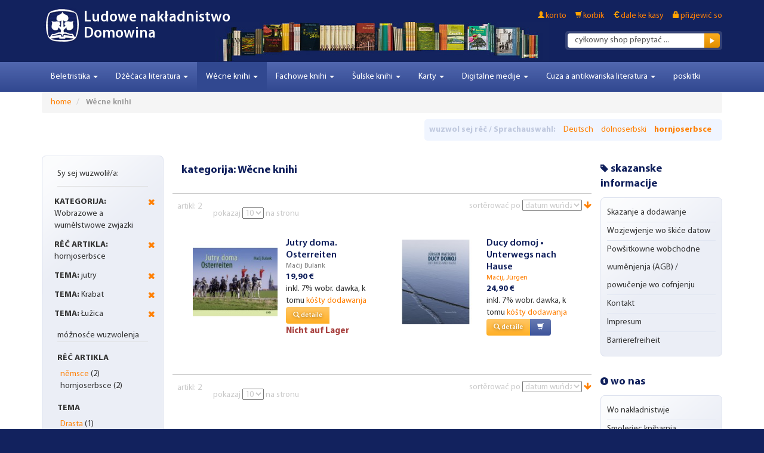

--- FILE ---
content_type: text/html; charset=UTF-8
request_url: https://www.domowina-verlag.de/sachbucher.html?%3Bcat=32&%3Bthema=189&___from_store=default&___store=default_wen_hsb&cat=35&dir=desc&literatur_sprache=13&order=literatur_erscheinungsdatum&thema=198_190_189
body_size: 10215
content:
<!DOCTYPE html>
<head>
    <meta http-equiv="Content-Type" content="text/html; charset=utf-8" />
<title>Wěcne knihi</title>
<meta name="description" content="Wěcne knihi" />
<meta name="keywords" content="Wěcne knihi" />
<meta name="robots" content="INDEX,FOLLOW" />
<link rel="icon" href="https://www.domowina-verlag.de/skin/frontend/boilerplate/domowina/favicon.ico" type="image/x-icon" />
<link rel="shortcut icon" href="https://www.domowina-verlag.de/skin/frontend/boilerplate/domowina/favicon.ico" type="image/x-icon" />
<!--[if lt IE 7]>
<script type="text/javascript">
//<![CDATA[
    var BLANK_URL = 'https://www.domowina-verlag.de/js/blank.html';
    var BLANK_IMG = 'https://www.domowina-verlag.de/js/spacer.gif';
//]]>
</script>
<![endif]-->
<link rel="stylesheet" type="text/css" href="https://www.domowina-verlag.de/media/css_secure/7ed8baf581b392ddc941fa21d4972547.css" media="all" />
<script type="text/javascript" src="https://www.domowina-verlag.de/js/prototype/prototype.js"></script>
<script type="text/javascript" src="https://www.domowina-verlag.de/js/lib/ccard.js"></script>
<script type="text/javascript" src="https://www.domowina-verlag.de/js/prototype/validation.js"></script>
<script type="text/javascript" src="https://www.domowina-verlag.de/js/scriptaculous/builder.js"></script>
<script type="text/javascript" src="https://www.domowina-verlag.de/js/scriptaculous/effects.js"></script>
<script type="text/javascript" src="https://www.domowina-verlag.de/js/scriptaculous/dragdrop.js"></script>
<script type="text/javascript" src="https://www.domowina-verlag.de/js/scriptaculous/controls.js"></script>
<script type="text/javascript" src="https://www.domowina-verlag.de/js/scriptaculous/slider.js"></script>
<script type="text/javascript" src="https://www.domowina-verlag.de/js/varien/js.js"></script>
<script type="text/javascript" src="https://www.domowina-verlag.de/js/varien/form.js"></script>
<script type="text/javascript" src="https://www.domowina-verlag.de/js/mage/translate.js"></script>
<script type="text/javascript" src="https://www.domowina-verlag.de/js/mage/cookies.js"></script>
<script type="text/javascript" src="https://www.domowina-verlag.de/js/jquery/jquery-1.7.1-min.js"></script>
<script type="text/javascript" src="https://www.domowina-verlag.de/js/commercelab/noconflict.js"></script>
<script type="text/javascript" src="https://www.domowina-verlag.de/js/commercelab/treeview/jquery.treeview.pack.js"></script>
<script type="text/javascript" src="https://www.domowina-verlag.de/js/commercelab/category_tree.js"></script>
<script type="text/javascript" src="https://www.domowina-verlag.de/js/magestore/bannerslider/lightbox.js"></script>
<script type="text/javascript" src="https://www.domowina-verlag.de/skin/frontend/boilerplate/domowina/dist/js/script.js"></script>
<link href="https://www.domowina-verlag.de/rss/catalog/new/store_id/2/" title="Neue Artikel" rel="alternate" type="application/rss+xml" />

<script type="text/javascript">
//<![CDATA[
Mage.Cookies.path     = '/';
Mage.Cookies.domain   = '.domowina-verlag.de';
//]]>
</script>

<script type="text/javascript">
//<![CDATA[
optionalZipCountries = ["IE","PA","HK","MO"];
//]]>
</script>
<meta name="viewport" content="width=device-width, initial-scale=1.0" />
<!-- HTML5 Shim and Respond.js IE8 support of HTML5 elements and media queries -->
<!--[if lt IE 9]>
  <script src="https://oss.maxcdn.com/libs/html5shiv/3.7.0/html5shiv.js"></script>
  <script src="https://oss.maxcdn.com/libs/respond.js/1.4.2/respond.min.js"></script>
<![endif]-->
<script type="text/javascript">//<![CDATA[
        var Translator = new Translate({"HTML tags are not allowed":"HTML-Tags sind nicht erlaubt","Please select an option.":"Bitte w\u00e4hlen Sie eine Option.","This is a required field.":"Dies ist ein Pflichtfeld.","Please enter a valid number in this field.":"Bitte geben Sie eine g\u00fcltige Nummer in dieses Feld ein.","The value is not within the specified range.":"Der Wert ist nicht innerhalb des erlaubten Bereichs.","Please use numbers only in this field. Please avoid spaces or other characters such as dots or commas.":"Bitte nur Ziffern in diesem Feld verwenden. Vermeiden Sie Leerzeichen oder andere Zeichen (z. B. Punkt oder Komma).","Please use letters only (a-z or A-Z) in this field.":"Bitte nur Buchstaben (a-z oder A-Z) in diesem Feld verwenden.","Please use only letters (a-z), numbers (0-9) or underscore(_) in this field, first character should be a letter.":"Bitte nur Buchstaben (a-z), Ziffern (0-9) oder Unterstriche (_) in diesem Feld verwenden, das erste Zeichen muss ein Buchstabe sein.","Please use only letters (a-z or A-Z) or numbers (0-9) only in this field. No spaces or other characters are allowed.":"Bitte nur Buchstaben (a-z oder A-Z) oder Ziffern (0-9) in diesem Feld verwenden. Leerzeichen oder andere Zeichen sind nicht erlaubt.","Please use only letters (a-z or A-Z) or numbers (0-9) or spaces and # only in this field.":"Bitte nur Buchstaben (a-z oder A-Z), Ziffern (0-9), Leerzeichen oder # f\u00fcr dieses Feld verwenden.","Please enter a valid phone number. For example (123) 456-7890 or 123-456-7890.":"Bitte geben Sie eine g\u00fcltige Telefonnummer ein. Zum Beispiel (123) 456-7890 oder 123-456-7890.","Please enter a valid fax number. For example (123) 456-7890 or 123-456-7890.":"Bitte tragen Sie eine g\u00fcltige Faxnummer ein. Zum Beispiel (123) 456-7890 oder 123-456-7890.","Please enter a valid date.":"Bitte geben Sie ein g\u00fcltiges Datum ein.","The From Date value should be less than or equal to the To Date value.":"Das Startdatum sollte vor dem oder am Enddatum liegen.","Please enter a valid email address. For example johndoe@domain.com.":"Pro\u0161u zapodaj p\u0142a\u0107iwu e-mailowu adresu. Na p\u0159ikad: johndoe@domain.de.","Please use only visible characters and spaces.":"Bitte nur sichtbare Zeichen verwenden.","Please enter 7 or more characters. Password should contain both numeric and alphabetic characters.":"Bitte geben Sie 7 oder mehr Zeichen ein. Ein Passwort sollte sowohl aus Ziffern wie aus Buchstaben bestehen.","Please make sure your passwords match.":"Pro\u0161u zaru\u010d, zo stej \u0161kitnej hesle identiskej.","Please enter a valid URL. Protocol is required (http:\/\/, https:\/\/ or ftp:\/\/)":"Bitte geben Sie eine g\u00fcltige URL ein. M\u00f6gliche Protokolle (http:\/\/, https:\/\/ or ftp:\/\/)","Please enter a valid URL. For example http:\/\/www.example.com or www.example.com":"Bitte geben Sie eine g\u00fcltige URL ein. Zum Beispiel http:\/\/www.beispiel.de oder www.beispiel.de","Please enter a valid URL Key. For example \"example-page\", \"example-page.html\" or \"anotherlevel\/example-page\".":"Bitte geben Sie einen g\u00fcltigen URL-Bezeichner ein. Zum Beispiel \"beispiel-seite\", \"beispiel-seite.html\" or \"unterverzeichnis\/beispiel-seite\".","Please enter a valid XML-identifier. For example something_1, block5, id-4.":"Bitte geben Sie einen g\u00fcltigen XML-Identifizierer an. Zum Beispiel irgendetwas_1, block5, id-4.","Please enter a valid social security number. For example 123-45-6789.":"Bitte geben Sie eine g\u00fcltige Sozialversicherungsnummer ein. Zum Beispiel 123-45-6789.","Please enter a valid zip code. For example 90602 or 90602-1234.":"Bitte geben Sie eine g\u00fcltige Postleitzahl ein. Zum Beispiel 21335.","Please enter a valid zip code.":"Bitte geben Sie eine g\u00fcltige Postleitzahl ein.","Please use this date format: dd\/mm\/yyyy. For example 17\/03\/2006 for the 17th of March, 2006.":"Bitte verwenden Sie dieses Datumsformat: tt\/mm\/jjjj. Zum Beispiel 17\/03\/2006 f\u00fcr den 17. M\u00e4rz 2006.","Please enter a valid $ amount. For example $100.00.":"Bitte geben Sie einen g\u00fcltigen Betrag ein. Zum Beispiel 100,00 \u20ac.","Please select one of the above options.":"Bitte w\u00e4hlen Sie eine der oberen Optionen.","Please select one of the options.":"Pro\u0161u wuzwol sej jednu z opcijow.","Please select State\/Province.":"Bitte Land\/Bundesland w\u00e4hlen.","Please enter a number greater than 0 in this field.":"Bitte geben Sie eine Zahl gr\u00f6\u00dfer 0 in dieses Feld ein.","Please enter a number 0 or greater in this field.":"Bitte tragen Sie eine Zahl gr\u00f6\u00dfer\/gleich 0 in dieses Feld ein.","Please enter a valid credit card number.":"Bitte geben Sie eine g\u00fcltige Kreditkartennummer ein.","Credit card number does not match credit card type.":"Kreditkartennummer entspricht nicht Kreditkartentyp.","Card type does not match credit card number.":"Kreditkartenart entspricht nicht der angegeben Kreditkartennummer.","Incorrect credit card expiration date.":"Falsches Kreditkarten Ablaufdatum.","Please enter a valid credit card verification number.":"Bitte tragen Sie eine g\u00fcltige Kreditkarten-Pr\u00fcfnummer ein.","Please use only letters (a-z or A-Z), numbers (0-9) or underscore(_) in this field, first character should be a letter.":"Bitte nur Buchstaben (a-z oder A-Z), Ziffern (0-9) oder Unterstriche (_) in diesem Feld verwenden, das erste Zeichen muss ein Buchstabe sein.","Please input a valid CSS-length. For example 100px or 77pt or 20em or .5ex or 50%.":"Bitte geben Sie eine g\u00fcltige CSS-L\u00e4nge an. Beispielsweise 100px, 77pt, 20em, .5ex oder 50%.","Text length does not satisfy specified text range.":"Text L\u00e4nge entspricht nicht der gesetzten Bereichs.","Please enter a number lower than 100.":"Bitte tragen Sie keine Zahl gr\u00f6\u00dfer\/gleich 100 in dieses Feld ein.","Please select a file":"Bitte w\u00e4hlen Sie eine Datei","Please enter issue number or start date for switch\/solo card type.":"Bitte geben Sie eine Vorgangsnummer oder ein Startdatum switch\/solo Karten an.","Please wait, loading...":"Bitte warten, wird geladen\u2026","This date is a required value.":"Das Datum ist eine ben\u00f6tigte Angabe.","Please enter a valid day (1-%d).":"Bitte geben Sie einen g\u00fcltigen Tag (1-%d) an.","Please enter a valid month (1-12).":"Bitte geben Sie einen g\u00fcltigen Monat (1-12) an.","Please enter a valid year (1900-%d).":"Bitte geben Sie ein g\u00fcltiges Jahr (1900-%d) an.","Please enter a valid full date":"Bitte geben Sie eine vollst\u00e4ndiges, g\u00fcltiges Datum an","Please enter a valid date between %s and %s":"Bitte geben Sie ein g\u00fcltiges Datum zwischen dem %s und %s an","Please enter a valid date equal to or greater than %s":"Bitte geben Sie ein g\u00fcltiges Datum am oder nach dem %s an","Please enter a valid date less than or equal to %s":"Bitte geben Sie ein g\u00fcltiges Datum am oder vor dem %s an","Complete":"Vollst\u00e4ndig","Add Products":"Artikel hinzuf\u00fcgen","Please choose to register or to checkout as a guest":"Pro\u0161u registruj so abo d\u017ai dale jako h\u00f3s\u0107 ke kasy.","Your order cannot be completed at this time as there is no shipping methods available for it. Please make necessary changes in your shipping address.":"Ihre Bestellung kann momentan nicht abgeschlossen werden, da keine Versandarten daf\u00fcr verf\u00fcgbar sind.","Please specify shipping method.":"Bitte bestimmen Sie die Versandart.","Your order cannot be completed at this time as there is no payment methods available for it.":"Ihre Bestellung kann momentan nicht abgeschlossen werden, da keine Bezahlmethoden daf\u00fcr verf\u00fcgbar sind.","Please specify payment method.":"Pro\u0161u postaj wa\u0161nje p\u0142a\u0107enja.","Add to Cart":"do korbika","In Stock":"Auf Lager","Out of Stock":"Nicht auf Lager","Payment failed. Please select another payment method.":"Zahlung nicht erfolgt. Bitte w\u00e4hlen Sie eine andere Zahlungsmethode.","Payment failed. Please review your input or select another payment method.":"Zahlung nicht erfolgt. Bitte \u00fcberpr\u00fcfen Sie ihre Eingaben oder w\u00e4hlen Sie eine andere Zahlungsmethode."});
        //]]></script><script src='https://www.google.com/recaptcha/api.js'></script>
</head>
<body class=" catalog-category-view categorypath-sachbucher-html category-sachbucher">

        <div id="header">
	<div class="container" >
	    <header role="banner">
	        	        <h1 class="logo"><a href="https://www.domowina-verlag.de/" title="Ludowe nakładnistwo Domowina" class="logo" style="background:url('https://www.domowina-verlag.de/skin/frontend/boilerplate/domowina/images/logo_icon.png') no-repeat 0 0 transparent;"><span>Ludowe nakładnistwo Domowina</span></a></h1>
	        	        <div class="quick-access">
	            <div class="clearfix">
	                <ul class="links">
                        <li class="first" ><a href="https://www.domowina-verlag.de/customer/account/" title="konto" >konto</a></li>
                                <li ><a href="https://www.domowina-verlag.de/checkout/cart/" title="korbik" class="top-link-cart">korbik</a></li>
                                <li ><a href="https://www.domowina-verlag.de/checkout/" title="dale ke kasy" class="top-link-checkout">dale ke kasy</a></li>
                                <li class=" last" ><a href="https://www.domowina-verlag.de/customer/account/login/" title="přizjewić so" >přizjewić so</a></li>
            </ul>
	                	            </div>
	            <form id="search_mini_form" action="https://www.domowina-verlag.de/catalogsearch/result/" method="get">
    <div class="form-search">
        <div class="input-group">
            <!-- <span class="input-group-addon">
                <label for="search">Suche:</label>
            </span>
             -->
            <input id="search" placeholder="" type="text" name="q" value="" class="input-text form-control" maxlength="128">
            <span class="input-group-btn">
                <button type="submit" title="Suche" class="btn btn-default"><span><span></span></span></button>
            </span>
        </div>


        <div id="search_autocomplete" class="search-autocomplete"></div>
        <script type="text/javascript">
        //<![CDATA[
            var searchForm = new Varien.searchForm('search_mini_form', 'search', 'cyłkowny shop přepytać ...');
            searchForm.initAutocomplete('https://www.domowina-verlag.de/catalogsearch/ajax/suggest/', 'search_autocomplete');
        //]]>
        </script>
    </div>
</form>
	        </div>
	        	    </header>
	</div>
</div>
<div id="navigation">
    <div class="container">
        <nav class="navbar navbar-default navbar-main" role="navigation">
            <div class="navbar-header">
                <a class="navbar-brand" href="#" data-toggle="collapse" data-target=".navbar-main-collapse">
                                    </a>
                <button type="button" class="navbar-toggle" data-toggle="collapse" data-target=".navbar-main-collapse">
                    <span class="sr-only">Toggle Navigation</span>
                    <span class="icon-bar"></span>
                    <span class="icon-bar"></span>
                    <span class="icon-bar"></span>
                </button>
            </div>

            <div class="collapse navbar-collapse navbar-main-collapse">
                <ul class="nav navbar-nav">
                    <li  class="level0 nav-1 first level-top parent"><a href="https://www.domowina-verlag.de/belletristik.html"  class="level-top"  data-toggle="dropdown"><span>Beletristika</span> <b class="caret"></b> </a><ul class="level0 dropdown-menu"><li class="level1 level-top-in-dropdown"><a href="https://www.domowina-verlag.de/belletristik.html"><span> Beletristika </span></a><li class="divider"></li><li  class="level1 nav-1-1 first"><a href="https://www.domowina-verlag.de/belletristik/krimis-thriller.html" ><span>Kriminalki</span></a></li><li  class="level1 nav-1-2"><a href="https://www.domowina-verlag.de/belletristik/prosa.html" ><span>Proza</span></a></li><li  class="level1 nav-1-3"><a href="https://www.domowina-verlag.de/belletristik/lyrik.html" ><span>Lyrika</span></a></li><li  class="level1 nav-1-4"><a href="https://www.domowina-verlag.de/belletristik/dramatik.html" ><span>Dramatika</span></a></li><li  class="level1 nav-1-5"><a href="https://www.domowina-verlag.de/belletristik/anthologien-und-lesebucher.html" ><span>Antologije a čitanki</span></a></li><li  class="level1 nav-1-6 last"><a href="https://www.domowina-verlag.de/belletristik/gesammelte-werke.html" ><span>Zhromadźene spisy</span></a></li></ul></li><li  class="level0 nav-2 level-top parent"><a href="https://www.domowina-verlag.de/kinderbuecher.html"  class="level-top"  data-toggle="dropdown"><span>Dźěćaca literatura</span> <b class="caret"></b> </a><ul class="level0 dropdown-menu"><li class="level1 level-top-in-dropdown"><a href="https://www.domowina-verlag.de/kinderbuecher.html"><span> Dźěćaca literatura </span></a><li class="divider"></li><li  class="level1 nav-2-1 first"><a href="https://www.domowina-verlag.de/kinderbuecher/vorschulalter.html" ><span>Za předšulsku starobu</span></a></li><li  class="level1 nav-2-2"><a href="https://www.domowina-verlag.de/kinderbuecher/erstlesealter.html" ><span>Za prěnju čitansku starobu</span></a></li><li  class="level1 nav-2-3"><a href="https://www.domowina-verlag.de/kinderbuecher/fur-kinder-ab-8-jahren.html" ><span>Za dźěći wot 8 lět</span></a></li><li  class="level1 nav-2-4"><a href="https://www.domowina-verlag.de/kinderbuecher/fur-kinder-ab-10-jahren.html" ><span>Za dźěći wot 10 lět</span></a></li><li  class="level1 nav-2-5 last"><a href="https://www.domowina-verlag.de/kinderbuecher/bookii-buecher.html" ><span>słuchopisak BOOKii</span></a></li></ul></li><li  class="level0 nav-3 active level-top parent"><a href="https://www.domowina-verlag.de/sachbucher.html"  class="level-top"  data-toggle="dropdown"><span>Wěcne knihi</span> <b class="caret"></b> </a><ul class="level0 dropdown-menu"><li class="level1 level-top-in-dropdown"><a href="https://www.domowina-verlag.de/sachbucher.html"><span> Wěcne knihi </span></a><li class="divider"></li><li  class="level1 nav-3-1 first"><a href="https://www.domowina-verlag.de/sachbucher/reportagen-und-erinnerungen.html" ><span>Reportaže a dopomnjenki</span></a></li><li  class="level1 nav-3-2"><a href="https://www.domowina-verlag.de/sachbucher/sorbische-geschichte.html" ><span>Serbske stawizny</span></a></li><li  class="level1 nav-3-3"><a href="https://www.domowina-verlag.de/sachbucher/sorbische-brauche-und-traditionen.html" ><span>Serbske nałožki a tradicije</span></a></li><li  class="level1 nav-3-4"><a href="https://www.domowina-verlag.de/sachbucher/sorbisch-fur-erwachsene.html" ><span>Serbšćina za dorosćenych</span></a></li><li  class="level1 nav-3-5"><a href="https://www.domowina-verlag.de/sachbucher/religiose-literatur.html" ><span>Nabožne knihi</span></a></li><li  class="level1 nav-3-6"><a href="https://www.domowina-verlag.de/sachbucher/bild-und-kunstbande.html" ><span>Wobrazowe a wuměłstwowe zwjazki</span></a></li><li  class="level1 nav-3-7 last"><a href="https://www.domowina-verlag.de/sachbucher/sprichworter-sagen-und-lieder.html" ><span>Přisłowa, powěsće a spěwy</span></a></li></ul></li><li  class="level0 nav-4 level-top parent"><a href="https://www.domowina-verlag.de/wissenschaftliche-bucher.html"  class="level-top"  data-toggle="dropdown"><span>Fachowe knihi</span> <b class="caret"></b> </a><ul class="level0 dropdown-menu"><li class="level1 level-top-in-dropdown"><a href="https://www.domowina-verlag.de/wissenschaftliche-bucher.html"><span> Fachowe knihi </span></a><li class="divider"></li><li  class="level1 nav-4-1 first"><a href="https://www.domowina-verlag.de/wissenschaftliche-bucher/kultur-und-sozialgeschichte.html" ><span>Kulturne a socialne stawizny</span></a></li><li  class="level1 nav-4-2"><a href="https://www.domowina-verlag.de/wissenschaftliche-bucher/kulturforschung-und-volkskunde.html" ><span>Kulturne slědźenje a ludowěda</span></a></li><li  class="level1 nav-4-3"><a href="https://www.domowina-verlag.de/wissenschaftliche-bucher/sprachwissenschaft.html" ><span>Rěčewěda</span></a></li><li  class="level1 nav-4-4"><a href="https://www.domowina-verlag.de/wissenschaftliche-bucher/lexika-und-worterbucher.html" ><span>Leksikony a słowniki</span></a></li><li  class="level1 nav-4-5 last"><a href="https://www.domowina-verlag.de/wissenschaftliche-bucher/l.html" ><span>Lětopis</span></a></li></ul></li><li  class="level0 nav-5 level-top parent"><a href="https://www.domowina-verlag.de/schulbucher.html"  class="level-top"  data-toggle="dropdown"><span>Šulske knihi</span> <b class="caret"></b> </a><ul class="level0 dropdown-menu"><li class="level1 level-top-in-dropdown"><a href="https://www.domowina-verlag.de/schulbucher.html"><span> Šulske knihi </span></a><li class="divider"></li><li  class="level1 nav-5-1 first"><a href="https://www.domowina-verlag.de/schulbucher/lehrbucher-fur-grundschulen.html" ><span>Wučbnicy za zakładne šule</span></a></li><li  class="level1 nav-5-2"><a href="https://www.domowina-verlag.de/schulbucher/arbeitshefte-fur-grundschulen.html" ><span>Dźěłowe zešiwki za zakładne šule</span></a></li><li  class="level1 nav-5-3"><a href="https://www.domowina-verlag.de/schulbucher/erganzungsmaterial-fur-grundschulen.html" ><span>Wudospołnjacy material za zakładne šule</span></a></li><li  class="level1 nav-5-4"><a href="https://www.domowina-verlag.de/schulbucher/lehrbucher-fur-oberschulen-und-gymnasien.html" ><span>Wučbnicy za wyše šule a gymnazij</span></a></li><li  class="level1 nav-5-5"><a href="https://www.domowina-verlag.de/schulbucher/arbeitshefte-fur-oberschulen-und-gymnasien.html" ><span>Dźěłowe zešiwki za wyše šule a gymnazij</span></a></li><li  class="level1 nav-5-6 last"><a href="https://www.domowina-verlag.de/schulbucher/erganzungsmaterial-fur-oberschulen-und-gymnasien.html" ><span>Wudospołnjacy material za wyše šule a gymnazij</span></a></li></ul></li><li  class="level0 nav-6 level-top parent"><a href="https://www.domowina-verlag.de/grusskarten.html"  class="level-top"  data-toggle="dropdown"><span>Karty</span> <b class="caret"></b> </a><ul class="level0 dropdown-menu"><li class="level1 level-top-in-dropdown"><a href="https://www.domowina-verlag.de/grusskarten.html"><span> Karty </span></a><li class="divider"></li><li  class="level1 nav-6-1 first"><a href="https://www.domowina-verlag.de/grusskarten/k-narodninam.html" ><span>K narodninam</span></a></li><li  class="level1 nav-6-2"><a href="https://www.domowina-verlag.de/grusskarten/trauerkarten.html" ><span>Žarowanje</span></a></li><li  class="level1 nav-6-3"><a href="https://www.domowina-verlag.de/grusskarten/zur-hochzeit.html" ><span>Ke kwasej</span></a></li><li  class="level1 nav-6-4"><a href="https://www.domowina-verlag.de/grusskarten/ke-krcency.html" ><span>K porodej a křćeńcy</span></a></li><li  class="level1 nav-6-5"><a href="https://www.domowina-verlag.de/grusskarten/schuleingang.html" ><span>Šulski zastup</span></a></li><li  class="level1 nav-6-6"><a href="https://www.domowina-verlag.de/grusskarten/prenje-swjate-woprawjenje.html" ><span>Prěnje swjate woprawjenje</span></a></li><li  class="level1 nav-6-7"><a href="https://www.domowina-verlag.de/grusskarten/k-firmowanju.html" ><span>K firmowanju</span></a></li><li  class="level1 nav-6-8"><a href="https://www.domowina-verlag.de/grusskarten/hody.html" ><span>Hody</span></a></li><li  class="level1 nav-6-9 last"><a href="https://www.domowina-verlag.de/grusskarten/neutral.html" ><span>Dalše</span></a></li></ul></li><li  class="level0 nav-7 level-top parent"><a href="https://www.domowina-verlag.de/horbucher-musik-filme-apps.html"  class="level-top"  data-toggle="dropdown"><span>Digitalne medije</span> <b class="caret"></b> </a><ul class="level0 dropdown-menu"><li class="level1 level-top-in-dropdown"><a href="https://www.domowina-verlag.de/horbucher-musik-filme-apps.html"><span> Digitalne medije </span></a><li class="divider"></li><li  class="level1 nav-7-1 first"><a href="https://www.domowina-verlag.de/horbucher-musik-filme-apps/e-books.html" ><span>E-booki</span></a></li><li  class="level1 nav-7-2"><a href="https://www.domowina-verlag.de/horbucher-musik-filme-apps/horbucher.html" ><span>Słuchoknihi</span></a></li><li  class="level1 nav-7-3"><a href="https://www.domowina-verlag.de/horbucher-musik-filme-apps/musik.html" ><span>Hudźba</span></a></li><li  class="level1 nav-7-4"><a href="https://www.domowina-verlag.de/horbucher-musik-filme-apps/filme.html" ><span>Filmy</span></a></li><li  class="level1 nav-7-5 last"><a href="https://www.domowina-verlag.de/horbucher-musik-filme-apps/apps.html" ><span>Appy</span></a></li></ul></li><li  class="level0 nav-8 level-top parent"><a href="https://www.domowina-verlag.de/aus-der-buchhandlung.html"  class="level-top"  data-toggle="dropdown"><span>Cuza a antikwariska literatura</span> <b class="caret"></b> </a><ul class="level0 dropdown-menu"><li class="level1 level-top-in-dropdown"><a href="https://www.domowina-verlag.de/aus-der-buchhandlung.html"><span> Cuza a antikwariska literatura </span></a><li class="divider"></li><li  class="level1 nav-8-1 first last"><a href="https://www.domowina-verlag.de/aus-der-buchhandlung/antiquariat.html" ><span>Antikwariske knihi</span></a></li></ul></li><li  class="level0 nav-9 last level-top"><a href="https://www.domowina-verlag.de/sonderangebote.html"  class="level-top" ><span>poskitki</span></a></li>                </ul>
            </div>
        </nav>
    </div>
</div>

<div id="content">
    <div class="container">
            <noscript>
        <div class="global-site-notice noscript">
            <div class="notice-inner">
                <p>
                    <strong>JavaScript scheint in Ihrem Browser deaktiviert zu sein.</strong><br />
                    Sie müssen JavaScript in Ihrem Browser aktivieren, um alle Funktionen in diesem Shop nutzen zu können.                </p>
            </div>
        </div>
    </noscript>
        <ul class="breadcrumb">
            <li class="home">
                    <a href="https://www.domowina-verlag.de/" title="Zur Startseite">home</a>
                </li>
            <li class="category16">
                    <strong>Wěcne knihi</strong>
                </li>
    </ul>
        <div class="form-language">
	<div class="inner">
	    <span class="title">wuzwol sej rěč / Sprachauswahl:</span>
	    	        	        	<a href="https://www.domowina-verlag.de/sachbucher.html?___store=default&amp;%3Bcat=32&amp;%3Bthema=189&amp;___from_store=default_wen_hsb&amp;cat=35&amp;dir=desc&amp;literatur_sprache=13&amp;order=literatur_erscheinungsdatum&amp;thema=198_190_189" title="Deutsch">Deutsch</a>
	    		    	        	        	<a href="https://www.domowina-verlag.de/sachbucher.html?___store=default_wen_dsb&amp;%3Bcat=32&amp;%3Bthema=189&amp;___from_store=default_wen_hsb&amp;cat=35&amp;dir=desc&amp;literatur_sprache=13&amp;order=literatur_erscheinungsdatum&amp;thema=198_190_189" title="dolnoserbski">dolnoserbski</a>
	    		    	        	        	<strong><a href="https://www.domowina-verlag.de/sachbucher.html?%3Bcat=32&amp;%3Bthema=189&amp;___from_store=default_wen_hsb&amp;___store=default_wen_hsb&amp;cat=35&amp;dir=desc&amp;literatur_sprache=13&amp;order=literatur_erscheinungsdatum&amp;thema=198_190_189" title="hornjoserbsce">hornjoserbsce</a></strong>
	        	        </div>
</div>

        <div class="layout layout-3-cols">
            <aside role="complementary">
                <div class="block block-layered-nav">
	<!--
    <div class="block-title">
        <strong><span>Sy sej wuzwolił/a:</span></strong>
    </div>
    -->
    <div class="block-content">
        <div class="currently">

    <div class="block-subtitle ">
        <div class="m-subtitle-actions">
            <div class="m-expand-collapse">
                <div class="btn-expand-collapse"></div>
            </div>
        </div>
        <span>Sy sej wuzwolił/a:</span>
    </div>
    <ol>
                <li>
            <a href="https://www.domowina-verlag.de/sachbucher.html?%3Bcat=32&%3Bthema=189&___from_store=default&___store=default_wen_hsb&dir=desc&literatur_sprache=13&order=literatur_erscheinungsdatum&thema=198_190_189" title="Artikel wotstronić" class="btn-remove">Artikel wotstronić</a>
            <span class="label">kategorija:</span>  Wobrazowe a wuměłstwowe zwjazki        </li>
                    <li>
            <a href="https://www.domowina-verlag.de/sachbucher.html?%3Bcat=32&%3Bthema=189&___from_store=default&___store=default_wen_hsb&cat=35&dir=desc&order=literatur_erscheinungsdatum&thema=198_190_189" title="Artikel wotstronić" class="btn-remove">Artikel wotstronić</a>
            <span class="label">rěč artikla:</span>  hornjoserbsce        </li>
                    <li>
            <a href="https://www.domowina-verlag.de/sachbucher.html?%3Bcat=32&%3Bthema=189&___from_store=default&___store=default_wen_hsb&cat=35&dir=desc&literatur_sprache=13&order=literatur_erscheinungsdatum&thema=190_189" title="Artikel wotstronić" class="btn-remove">Artikel wotstronić</a>
            <span class="label">tema:</span>  jutry        </li>
                    <li>
            <a href="https://www.domowina-verlag.de/sachbucher.html?%3Bcat=32&%3Bthema=189&___from_store=default&___store=default_wen_hsb&cat=35&dir=desc&literatur_sprache=13&order=literatur_erscheinungsdatum&thema=198_189" title="Artikel wotstronić" class="btn-remove">Artikel wotstronić</a>
            <span class="label">tema:</span>  Krabat        </li>
                    <li>
            <a href="https://www.domowina-verlag.de/sachbucher.html?%3Bcat=32&%3Bthema=189&___from_store=default&___store=default_wen_hsb&cat=35&dir=desc&literatur_sprache=13&order=literatur_erscheinungsdatum&thema=198_190" title="Artikel wotstronić" class="btn-remove">Artikel wotstronić</a>
            <span class="label">tema:</span>  Łužica        </li>
            </ol>
    </div>
                            <p class="block-subtitle">móžnosće wuzwolenja</p>
            <dl id="narrow-by-list">
                                                                                                                                    <dt>rěč artikla</dt>
                    <dd><ol class="m-filter-item-list ">
    <li >
                	        	        <a href="https://www.domowina-verlag.de/sachbucher.html?%3Bcat=32&amp;%3Bthema=189&amp;___from_store=default&amp;___store=default_wen_hsb&amp;cat=35&amp;dir=desc&amp;literatur_sprache=13_15&amp;order=literatur_erscheinungsdatum&amp;thema=198_190_189" title="němsce">němsce</a>
	                                            (2)
            </li>
    <li class="m-selected-ln-item">
                        	<span class="m-selected-filter-item">hornjoserbsce</span>
                                    (2)
            </li>
</ol>
</dd>
                                                                    <dt>tema</dt>
                    <dd><ol class="m-filter-item-list ">
    <li >
                	        	        <a href="https://www.domowina-verlag.de/sachbucher.html?%3Bcat=32&amp;%3Bthema=189&amp;___from_store=default&amp;___store=default_wen_hsb&amp;cat=35&amp;dir=desc&amp;literatur_sprache=13&amp;order=literatur_erscheinungsdatum&amp;thema=198_190_189_187" title="Drasta">Drasta</a>
	                                            (1)
            </li>
    <li class="m-selected-ln-item">
                        	<span class="m-selected-filter-item">jutry</span>
                                    (1)
            </li>
    <li class="m-selected-ln-item">
                        	<span class="m-selected-filter-item">Krabat</span>
                                    (0)
            </li>
    <li class="m-selected-ln-item">
                        	<span class="m-selected-filter-item">Łužica</span>
                                    (1)
            </li>
</ol>
</dd>
                                            </dl>
            <script type="text/javascript">decorateDataList('narrow-by-list')</script>
            </div>
</div>
            </aside>
            <div role="main" id="main">
                                <div class="page-title category-title">
        <h1>kategorija: Wěcne knihi</h1>
</div>




    <div class="category-products">
    <div class="toolbar">
    <div class="row toolbarRow">
    	<div class="col-md-6">
		    <div class="pager">
		        <p class="amount">
		            		                <strong>artikl: 2 </strong>
		            		        </p>
		        
    
    
    
    
    
		
		    </div>
			<div class="limiter">
		            <label>pokazaj</label>
		            <select onchange="setLocation(this.value)">
		            		                <option value="https://www.domowina-verlag.de/sachbucher.html?%3Bcat=32&amp;%3Bthema=189&amp;___from_store=default&amp;___store=default_wen_hsb&amp;cat=35&amp;dir=desc&amp;limit=5&amp;literatur_sprache=13&amp;order=literatur_erscheinungsdatum&amp;thema=198_190_189">
		                    5		                </option>
		            		                <option value="https://www.domowina-verlag.de/sachbucher.html?%3Bcat=32&amp;%3Bthema=189&amp;___from_store=default&amp;___store=default_wen_hsb&amp;cat=35&amp;dir=desc&amp;limit=10&amp;literatur_sprache=13&amp;order=literatur_erscheinungsdatum&amp;thema=198_190_189" selected="selected">
		                    10		                </option>
		            		                <option value="https://www.domowina-verlag.de/sachbucher.html?%3Bcat=32&amp;%3Bthema=189&amp;___from_store=default&amp;___store=default_wen_hsb&amp;cat=35&amp;dir=desc&amp;limit=15&amp;literatur_sprache=13&amp;order=literatur_erscheinungsdatum&amp;thema=198_190_189">
		                    15		                </option>
		            		                <option value="https://www.domowina-verlag.de/sachbucher.html?%3Bcat=32&amp;%3Bthema=189&amp;___from_store=default&amp;___store=default_wen_hsb&amp;cat=35&amp;dir=desc&amp;limit=20&amp;literatur_sprache=13&amp;order=literatur_erscheinungsdatum&amp;thema=198_190_189">
		                    20		                </option>
		            		                <option value="https://www.domowina-verlag.de/sachbucher.html?%3Bcat=32&amp;%3Bthema=189&amp;___from_store=default&amp;___store=default_wen_hsb&amp;cat=35&amp;dir=desc&amp;limit=25&amp;literatur_sprache=13&amp;order=literatur_erscheinungsdatum&amp;thema=198_190_189">
		                    25		                </option>
		            		            </select> na stronu	        </div>
    	</div>
    	<div class="col-md-6">
		    		    <div class="sorter">
		        		        <p class="view-mode">
		            		            		        </p>
		        		    
		        <div class="sort-by">
		            <label>sortěrować po</label>
		            <select onchange="setLocation(this.value)">
		            		            	 		            	  
		                <option value="https://www.domowina-verlag.de/sachbucher.html?%3Bcat=32&amp;%3Bthema=189&amp;___from_store=default&amp;___store=default_wen_hsb&amp;cat=35&amp;dir=asc&amp;literatur_sprache=13&amp;order=name&amp;thema=198_190_189">
		                    titul		                </option>
		            		            	  
		                <option value="https://www.domowina-verlag.de/sachbucher.html?%3Bcat=32&amp;%3Bthema=189&amp;___from_store=default&amp;___store=default_wen_hsb&amp;cat=35&amp;dir=asc&amp;literatur_sprache=13&amp;order=price&amp;thema=198_190_189">
		                    płaćizna		                </option>
		            		            	  
		                <option value="https://www.domowina-verlag.de/sachbucher.html?%3Bcat=32&amp;%3Bthema=189&amp;___from_store=default&amp;___store=default_wen_hsb&amp;cat=35&amp;dir=asc&amp;literatur_sprache=13&amp;order=literatur_erscheinungsdatum&amp;thema=198_190_189" selected="selected">
		                    datum wuńdźenja		                </option>
		            		            </select>
		            		                <a href="https://www.domowina-verlag.de/sachbucher.html?%3Bcat=32&amp;%3Bthema=189&amp;___from_store=default&amp;___store=default_wen_hsb&amp;cat=35&amp;dir=asc&amp;literatur_sprache=13&amp;order=literatur_erscheinungsdatum&amp;thema=198_190_189" title="In aufsteigender Reihenfolge"><i class="fa fa-arrow-down"></i></a>
		            		        </div>
		    </div>
		        	</div>
    </div>
    <div class="clearfix"></div>



</div>
                <div class="products-list container-fluid" id="products-list">
    <div class="row">
            <div class="item col-md-12 col-lg-6 col-sm-6">
                        <a href="https://www.domowina-verlag.de/sachbucher/jutry-doma-osterreiten.html" title="Jutry doma. Osterreiten" class="product-image"><img src="https://www.domowina-verlag.de/media/catalog/product/cache/2/small_image/155x/9df78eab33525d08d6e5fb8d27136e95/j/u/jutry_doma_osterreiten_titul.jpg" width="155" height="155" alt="Jutry doma. Osterreiten" /></a>
                        <div class="product-shop">
                <div class="f-fix">
                                        <h2 class="product-name"><a href="https://www.domowina-verlag.de/sachbucher/jutry-doma-osterreiten.html" title="Jutry doma. Osterreiten">Jutry doma. Osterreiten</a></h2>
                    <div class="product-author">
                    	Maćij Bulank                    </div>
                                        <div class="price-box">
                                                            <span class="regular-price" id="product-price-3765">
                                            <span class="price">19,90 €</span>                                    </span>
                        
        </div>
                        <span class="tax-details">inkl. 7% wobr. dawka<span class="tax-separator">, </span><span class="shipping-cost-details">k tomu <a href="https://www.domowina-verlag.de/versandkosten">kóšty dodawanja</a></span></span>
                					<div class="input-group">
				      <span class="input-group-btn">
	                    <button type="button" title="Jutry doma. Osterreiten" class="button btn-details" onclick="setLocation('https://www.domowina-verlag.de/sachbucher/jutry-doma-osterreiten.html')"><span><span><span class="glyphicon glyphicon-search"></span> detaile</span></span></button>
	                    	                        <p class="availability out-of-stock"><span>Nicht auf Lager</span></p>
	                    				      </span>
				    </div><!-- /input-group -->

                    <!-- 
                    <ul class="add-to-links">
                                                                            <li><span class="separator">|</span> <a href="https://www.domowina-verlag.de/catalog/product_compare/add/product/3765/uenc/[base64]/form_key/0WP5Pv8G1yqytTCM/" class="link-compare">Auf die Vergleichsliste</a></li>
                                            </ul>
                     -->
                </div>
            </div>
            <div class="clearfix"></div>
			<!--
			<div class="desc std">
            	»Haleluja! Zwońće zwony!«, je jutry po honach serbskich katolskich wosadow słyšeć, hdyž so křižerjo na puć podadźa, zo...            	<a href="https://www.domowina-verlag.de/sachbucher/jutry-doma-osterreiten.html" title="Jutry doma. Osterreiten" class="link-learn">wjace zhonić</a>
            </div>
            -->
        </div>
            <div class="item last col-md-12 col-lg-6 col-sm-6">
                        <a href="https://www.domowina-verlag.de/sachbucher/ducy-domoj-unterwegs-nach-hause.html" title="Ducy domoj • Unterwegs nach Hause" class="product-image"><img src="https://www.domowina-verlag.de/media/catalog/product/cache/2/small_image/155x/9df78eab33525d08d6e5fb8d27136e95/1/-/1-1911-23_j_rgen_matschie_cover.jpg" width="155" height="155" alt="Ducy domoj • Unterwegs nach Hause" /></a>
                        <div class="product-shop">
                <div class="f-fix">
                                        <h2 class="product-name"><a href="https://www.domowina-verlag.de/sachbucher/ducy-domoj-unterwegs-nach-hause.html" title="Ducy domoj • Unterwegs nach Hause">Ducy domoj • Unterwegs nach Hause</a></h2>
                    <div class="product-author">
                    	<a href="https://www.domowina-verlag.de/autor/matschie-juergen/">Maćij, Jürgen</a>                    </div>
                                        <div class="price-box">
                                                            <span class="regular-price" id="product-price-3979">
                                            <span class="price">24,90 €</span>                                    </span>
                        
        </div>
                        <span class="tax-details">inkl. 7% wobr. dawka<span class="tax-separator">, </span><span class="shipping-cost-details">k tomu <a href="https://www.domowina-verlag.de/versandkosten">kóšty dodawanja</a></span></span>
                					<div class="input-group">
				      <span class="input-group-btn">
	                    <button type="button" title="Ducy domoj • Unterwegs nach Hause" class="button btn-details" onclick="setLocation('https://www.domowina-verlag.de/sachbucher/ducy-domoj-unterwegs-nach-hause.html')"><span><span><span class="glyphicon glyphicon-search"></span> detaile</span></span></button>
	                    	                        <button type="button" title="do korbika" class="button btn-cart" onclick="setLocation('https://www.domowina-verlag.de/checkout/cart/add/uenc/[base64]/product/3979/form_key/0WP5Pv8G1yqytTCM/')"><span><span class="glyphicon glyphicon-shopping-cart"></span></span></button>
	                    				      </span>
				    </div><!-- /input-group -->

                    <!-- 
                    <ul class="add-to-links">
                                                                            <li><span class="separator">|</span> <a href="https://www.domowina-verlag.de/catalog/product_compare/add/product/3979/uenc/[base64]/form_key/0WP5Pv8G1yqytTCM/" class="link-compare">Auf die Vergleichsliste</a></li>
                                            </ul>
                     -->
                </div>
            </div>
            <div class="clearfix"></div>
			<!--
			<div class="desc std">
            	<p>&bdquo;Ich habe versucht, Bilder auszugraben, die Geschichten erz&auml;hlen, die mit mir und der vergangenen Zeit zu tun haben....            	<a href="https://www.domowina-verlag.de/sachbucher/ducy-domoj-unterwegs-nach-hause.html" title="Ducy domoj • Unterwegs nach Hause" class="link-learn">wjace zhonić</a>
            </div>
            -->
        </div>
        </div>
    </div>
    <script type="text/javascript">decorateList('products-list', 'none-recursive')</script>

    
    <div class="toolbar-bottom">
        <div class="toolbar">
    <div class="row toolbarRow">
    	<div class="col-md-6">
		    <div class="pager">
		        <p class="amount">
		            		                <strong>artikl: 2 </strong>
		            		        </p>
		        
    
    
    
    
    
		
		    </div>
			<div class="limiter">
		            <label>pokazaj</label>
		            <select onchange="setLocation(this.value)">
		            		                <option value="https://www.domowina-verlag.de/sachbucher.html?%3Bcat=32&amp;%3Bthema=189&amp;___from_store=default&amp;___store=default_wen_hsb&amp;cat=35&amp;dir=desc&amp;limit=5&amp;literatur_sprache=13&amp;order=literatur_erscheinungsdatum&amp;thema=198_190_189">
		                    5		                </option>
		            		                <option value="https://www.domowina-verlag.de/sachbucher.html?%3Bcat=32&amp;%3Bthema=189&amp;___from_store=default&amp;___store=default_wen_hsb&amp;cat=35&amp;dir=desc&amp;limit=10&amp;literatur_sprache=13&amp;order=literatur_erscheinungsdatum&amp;thema=198_190_189" selected="selected">
		                    10		                </option>
		            		                <option value="https://www.domowina-verlag.de/sachbucher.html?%3Bcat=32&amp;%3Bthema=189&amp;___from_store=default&amp;___store=default_wen_hsb&amp;cat=35&amp;dir=desc&amp;limit=15&amp;literatur_sprache=13&amp;order=literatur_erscheinungsdatum&amp;thema=198_190_189">
		                    15		                </option>
		            		                <option value="https://www.domowina-verlag.de/sachbucher.html?%3Bcat=32&amp;%3Bthema=189&amp;___from_store=default&amp;___store=default_wen_hsb&amp;cat=35&amp;dir=desc&amp;limit=20&amp;literatur_sprache=13&amp;order=literatur_erscheinungsdatum&amp;thema=198_190_189">
		                    20		                </option>
		            		                <option value="https://www.domowina-verlag.de/sachbucher.html?%3Bcat=32&amp;%3Bthema=189&amp;___from_store=default&amp;___store=default_wen_hsb&amp;cat=35&amp;dir=desc&amp;limit=25&amp;literatur_sprache=13&amp;order=literatur_erscheinungsdatum&amp;thema=198_190_189">
		                    25		                </option>
		            		            </select> na stronu	        </div>
    	</div>
    	<div class="col-md-6">
		    		    <div class="sorter">
		        		        <p class="view-mode">
		            		            		        </p>
		        		    
		        <div class="sort-by">
		            <label>sortěrować po</label>
		            <select onchange="setLocation(this.value)">
		            		            	 		            	  
		                <option value="https://www.domowina-verlag.de/sachbucher.html?%3Bcat=32&amp;%3Bthema=189&amp;___from_store=default&amp;___store=default_wen_hsb&amp;cat=35&amp;dir=asc&amp;literatur_sprache=13&amp;order=name&amp;thema=198_190_189">
		                    titul		                </option>
		            		            	  
		                <option value="https://www.domowina-verlag.de/sachbucher.html?%3Bcat=32&amp;%3Bthema=189&amp;___from_store=default&amp;___store=default_wen_hsb&amp;cat=35&amp;dir=asc&amp;literatur_sprache=13&amp;order=price&amp;thema=198_190_189">
		                    płaćizna		                </option>
		            		            	  
		                <option value="https://www.domowina-verlag.de/sachbucher.html?%3Bcat=32&amp;%3Bthema=189&amp;___from_store=default&amp;___store=default_wen_hsb&amp;cat=35&amp;dir=asc&amp;literatur_sprache=13&amp;order=literatur_erscheinungsdatum&amp;thema=198_190_189" selected="selected">
		                    datum wuńdźenja		                </option>
		            		            </select>
		            		                <a href="https://www.domowina-verlag.de/sachbucher.html?%3Bcat=32&amp;%3Bthema=189&amp;___from_store=default&amp;___store=default_wen_hsb&amp;cat=35&amp;dir=asc&amp;literatur_sprache=13&amp;order=literatur_erscheinungsdatum&amp;thema=198_190_189" title="In aufsteigender Reihenfolge"><i class="fa fa-arrow-down"></i></a>
		            		        </div>
		    </div>
		        	</div>
    </div>
    <div class="clearfix"></div>



</div>
    </div>
</div>
            </div>
            <aside role="complementary">
                <div class="block block-orderinformation">
    <div class="block-title">
        <strong><span><span class="glyphicon glyphicon-tag"></span> skazanske informacije</span></strong>
    </div>
    <div class="block-content">
	    <ul>
<li><span style="color: #333333;"><a href="https://www.domowina-verlag.de/bestellung" title="Kroki skazanja a dodawanje" target="_self"><span style="color: #333333;">Skazanje&nbsp;a dodawanje</span></a></span></li>
<li><span style="color: #333333;"><a href="https://www.domowina-verlag.de/datenschutz" title="Wozjewjenje k &scaron;kitej datow" target="_self"><span style="color: #333333;">Wozjewjenje wo &scaron;kiće datow</span></a></span></li>
<li><span style="color: #333333;"><a href="https://www.domowina-verlag.de/agb" title="Pow&scaron;itkowne wobchodne wuměnjenja (AGB) / powučenje wo cofnjenju" target="_self"><span style="color: #333333;">Pow&scaron;itkowne wobchodne wuměnjenja (AGB) / powučenje wo cofnjenju</span></a></span></li>
<li><span style="color: #333333;"><a href="https://www.serbske-nowiny.de/index.php/hsb/?option=com_rsform&amp;view=rsform&amp;formId=24" title="Kontakt" target="_blank"><span style="color: #333333;">Kontakt</span></a></span></li>
<li><span style="color: #333333;"><a href="https://www.domowina-verlag.de/impressum" title="Impresum" target="_self"><span style="color: #333333;">Impresum</span></a></span></li>
<li><a href="https://www.domowina-verlag.de/barriere"><span style="color: #333333;"><span style="color: #333333;">Barrierefreiheit</span></span></a></li>
</ul> 
    </div>
</div>
<div class="block block-aboutus">
    <div class="block-title">
        <strong><span><span class="glyphicon glyphicon-info-sign"></span> wo nas</span></strong>
    </div>
    <div class="block-content">
    	<ul>
<li><span style="color: #333333;"><a href="https://www.domowina-verlag.de/ueber-uns" title="Wo" target="_self"><span style="color: #333333;">Wo nakładnistwje</span></a></span></li>
<li><span style="color: #333333;"><a href="https://www.domowina-verlag.de/smolersche-verlagsbuchhandlung" title="Smolerjec kniharnja" target="_self"><span style="color: #333333;">Smolerjec kniharnja</span></a></span><span style="color: #333333;"><span style="color: #333333;"></span></span></li>
<li><span style="color: #333333;"><span style="color: #333333;"><a href="https://www.domowina-verlag.de/unsere_geschaeftspartner"><span style="color: #333333;"><span style="color: #333333;">Na&scaron;i wikowanscy partnerojo</span></span></a></span></span></li>
<li><span style="color: #333333;"><a href="https://www.domowina-verlag.de/autorenverzeichnis" title="Na&scaron;i awtorojo" target="_self"><span style="color: #333333;">Na&scaron;i awtorojo</span></a></span></li>
<li><span style="color: #333333;"><a href="https://www.serbske-nowiny.de/index.php/hsb/index.php?option=com_content&amp;view=article&amp;id=253" title="Wupisanje dźěłowych městnow w LND" target="_self"><span style="color: #333333;">Wupisanje dźěłowych městnow w LND</span></a></span></li>
<li><span style="color: #333333;"><a href="http://www.serbske-nowiny.de/" title="Serbske Nowiny" target="_blank"><span style="color: #333333;">Serbske Nowiny</span></a></span></li>
<li><span style="color: #333333;"><a href="http://www.nowycasnik.de/" title="Nowy Casnik" target="_blank"><span style="color: #333333;">Nowy Casnik</span></a></span></li>
<li><span style="color: #333333;"><a href="http://www.rozhlad.de/" title="Rozhlad" target="_blank"><span style="color: #333333;">Rozhlad</span></a></span></li>
<li><span style="color: #333333;"><span style="color: #333333;"><span style="color: #333333;"><a href="https://www.domowina-verlag.de/prosp" title="Prospekty" target="_self"><span style="color: #333333;">Prospekty</span></a></span></span></span></li>
<li><span style="color: #333333;"><span style="color: #333333;"><span style="color: #333333;"><span style="color: #333333;"><span style="color: #333333;"><a href="https://www.domowina-verlag.de/sorbische_institutionen" title="Partner" target="_self"><span style="color: #333333;">Serbske institucije</span></a></span></span></span></span></span></li>
</ul> 
    </div>
</div>
            </aside>
        </div>
    </div>
</div>
    <div class="container" id="footer">
	<div class="container" >
    <footer role="contentinfo">
    	<div class="row">
    		<div class="col-md-3">
    			<strong class="title">přehlad temow</strong>  
    			<ul>
<li><span style="color: #333333;"><a href="/thema/sorbische_bibliothek"><span style="color: #333333;">Die sorbische Bibliothek</span></a></span></li>
<li><span style="color: #333333;"><a href="/thema/krabat"><span style="color: #333333;">Krabat</span></a></span></li>
<li><span style="color: #333333;"><a href="/thema/lausitz"><span style="color: #333333;">Łužica</span></a></span></li>
<li><span style="color: #333333;"><a href="/thema/nabozne_knihi_za_dzeci"><span style="color: #333333;">Nabožne knihi za dźěći</span></a></span></li>
<li><span style="color: #333333;"><a href="/thema/osterreiten"><span style="color: #333333;">Jutry</span></a></span></li>
<li><span style="color: #333333;"><a href="/thema/serbska_poezija"><span style="color: #333333;">Serbska poezija</span></a></span></li>
<li><span style="color: #333333;"><a href="/thema/trachten"><span style="color: #333333;">Drasta</span></a></span></li>
<li><span style="color: #333333;"><a href="/thema/wobrazki_ze_serbow"><span style="color: #333333;">Wobrazki ze Serbow</span></a></span></li>
</ul>    		</div>
    		<div class="col-md-3">
    			<div class="orderinformation">
    <strong>skazanske informacije</strong>
    <div class="block-content">
	    <ul>
<li><span style="color: #333333;"><a href="https://www.domowina-verlag.de/bestellung" title="Kroki skazanja a dodawanje" target="_self"><span style="color: #333333;">Skazanje&nbsp;a dodawanje</span></a></span></li>
<li><span style="color: #333333;"><a href="https://www.domowina-verlag.de/datenschutz" title="Wozjewjenje k &scaron;kitej datow" target="_self"><span style="color: #333333;">Wozjewjenje wo &scaron;kiće datow</span></a></span></li>
<li><span style="color: #333333;"><a href="https://www.domowina-verlag.de/agb" title="Pow&scaron;itkowne wobchodne wuměnjenja (AGB) / powučenje wo cofnjenju" target="_self"><span style="color: #333333;">Pow&scaron;itkowne wobchodne wuměnjenja (AGB) / powučenje wo cofnjenju</span></a></span></li>
<li><span style="color: #333333;"><a href="https://www.serbske-nowiny.de/index.php/hsb/?option=com_rsform&amp;view=rsform&amp;formId=24" title="Kontakt" target="_blank"><span style="color: #333333;">Kontakt</span></a></span></li>
<li><span style="color: #333333;"><a href="https://www.domowina-verlag.de/impressum" title="Impresum" target="_self"><span style="color: #333333;">Impresum</span></a></span></li>
<li><a href="https://www.domowina-verlag.de/barriere"><span style="color: #333333;"><span style="color: #333333;">Barrierefreiheit</span></span></a></li>
</ul> 
    </div>
</div>
    		</div>
    		<div class="col-md-3">
    			<strong class="title">wašnja zapłaćenja</strong>
    			<ul>
<li><span style="color: #333333;"><a href="/bezahlarten#Vorkasse"><span style="color: #333333;">Zapłaćenje do dodawanja</span></a></span></li>
<li><span style="color: #333333;"><a href="/bezahlarten#Rechnung"><span style="color: #333333;">Zličbowanka</span></a></span></li>
<li><span style="color: #333333;"><a href="/bezahlarten#Lastschrift"><span style="color: #333333;">SEPA-poćeženka (po přizwolenju)</span></a></span></li>
<li><span style="color: #333333;"><a href="/bezahlarten#Kreditkarte"><span style="color: #333333;">Kreditna karta</span></a></span></li>
<li><span style="color: #333333;"><a href="/bezahlarten#PayPal"><span style="color: #333333;">PayPal</span></a></span></li>
</ul>    		</div>
    	</div>
    	<div class="footerBottom"> 
        <ul class="links">
                        <li class="first" ><a href="https://www.domowina-verlag.de/catalog/seo_sitemap/category/" title="Sitemap" >Sitemap</a></li>
                                <li ><a href="https://www.domowina-verlag.de/catalogsearch/term/popular/" title="pytanske zapřijeće" >pytanske zapřijeće</a></li>
                                <li ><a href="https://www.domowina-verlag.de/catalogsearch/advanced/" title="pytanje rozšěrić" >pytanje rozšěrić</a></li>
                                <li class=" last" ><a href="https://www.domowina-verlag.de/rss/" title="RSS" class="link-rss">RSS</a></li>
            </ul>
        <address>&copy; 2021 Ludowe nakładnistwo Domowina tzwr</br>
z podpěru <a href="http://www.webstitut.de">Webstitut GmbH</a>
</address>
        </div>
    </footer>
    </div>
</div>
    

    <!--18537762609a453fc7b4a14476c25839-->
</body>
</html>
